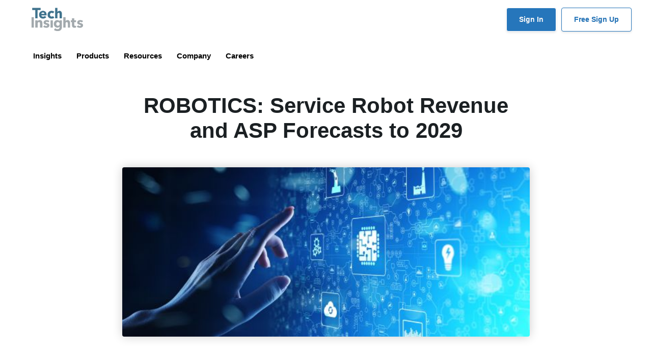

--- FILE ---
content_type: text/html; charset=UTF-8
request_url: https://www.techinsights.com/blog/robotics-service-robot-revenue-and-asp-forecasts-2029
body_size: 88247
content:
<!DOCTYPE html>
<html lang="en" dir="ltr" prefix="content: http://purl.org/rss/1.0/modules/content/  dc: http://purl.org/dc/terms/  foaf: http://xmlns.com/foaf/0.1/  og: http://ogp.me/ns#  rdfs: http://www.w3.org/2000/01/rdf-schema#  schema: http://schema.org/  sioc: http://rdfs.org/sioc/ns#  sioct: http://rdfs.org/sioc/types#  skos: http://www.w3.org/2004/02/skos/core#  xsd: http://www.w3.org/2001/XMLSchema# ">
<head>
  <script type="text/javascript" charset="UTF-8" src="//geo.cookie-script.com/s/c3d624abca0896fc45b094b11f102bdd.js?state=ca"></script>
  <meta charset="utf-8" />
<meta name="description" content="We forecast that the global revenues of service robots will grow at a CAGR of 31% from 2022 to 2029, with the largest segment by value being professional service robots. We estimate that global total value of service robots will grow over 300% during the next six years." />
<link rel="canonical" href="https://www.techinsights.com/blog/robotics-service-robot-revenue-and-asp-forecasts-2029" />
<meta name="Generator" content="Drupal 10 (https://www.drupal.org)" />
<meta name="MobileOptimized" content="width" />
<meta name="HandheldFriendly" content="true" />
<meta name="viewport" content="width=device-width, initial-scale=1, shrink-to-fit=no" />
<meta http-equiv="x-ua-compatible" content="ie=edge" />
<link rel="alternate" hreflang="en" href="https://www.techinsights.com/blog/robotics-service-robot-revenue-and-asp-forecasts-2029" />
<link rel="alternate" hreflang="ja" href="https://www.techinsights.com/ja/node/54665" />
<link rel="alternate" hreflang="ko" href="https://www.techinsights.com/ko/node/54665" />
<link rel="alternate" hreflang="zh-cn" href="https://www.techinsights.com/zh-cn/node/54665" />
<link rel="alternate" hreflang="zh-tw" href="https://www.techinsights.com/zh-tw/node/54665" />
<link rel="icon" href="/themes/custom/techinsights/favicon.ico" type="image/vnd.microsoft.icon" />
<script src="/sites/default/files/google_tag/gtm_t3nhbwb/google_tag.script.js?t8ymx9" defer></script>

    <title>ROBOTICS: Service Robot Revenue and ASP Forecasts to 2029 | TechInsights</title>
    <link rel="stylesheet" media="all" href="/core/modules/system/css/components/align.module.css?t8ymx9" />
<link rel="stylesheet" media="all" href="/core/modules/system/css/components/fieldgroup.module.css?t8ymx9" />
<link rel="stylesheet" media="all" href="/core/modules/system/css/components/container-inline.module.css?t8ymx9" />
<link rel="stylesheet" media="all" href="/core/modules/system/css/components/clearfix.module.css?t8ymx9" />
<link rel="stylesheet" media="all" href="/core/modules/system/css/components/details.module.css?t8ymx9" />
<link rel="stylesheet" media="all" href="/core/modules/system/css/components/hidden.module.css?t8ymx9" />
<link rel="stylesheet" media="all" href="/core/modules/system/css/components/item-list.module.css?t8ymx9" />
<link rel="stylesheet" media="all" href="/core/modules/system/css/components/js.module.css?t8ymx9" />
<link rel="stylesheet" media="all" href="/core/modules/system/css/components/nowrap.module.css?t8ymx9" />
<link rel="stylesheet" media="all" href="/core/modules/system/css/components/position-container.module.css?t8ymx9" />
<link rel="stylesheet" media="all" href="/core/modules/system/css/components/reset-appearance.module.css?t8ymx9" />
<link rel="stylesheet" media="all" href="/core/modules/system/css/components/resize.module.css?t8ymx9" />
<link rel="stylesheet" media="all" href="/core/modules/system/css/components/system-status-counter.css?t8ymx9" />
<link rel="stylesheet" media="all" href="/core/modules/system/css/components/system-status-report-counters.css?t8ymx9" />
<link rel="stylesheet" media="all" href="/core/modules/system/css/components/system-status-report-general-info.css?t8ymx9" />
<link rel="stylesheet" media="all" href="/core/modules/system/css/components/tablesort.module.css?t8ymx9" />
<link rel="stylesheet" media="all" href="/core/modules/views/css/views.module.css?t8ymx9" />
<link rel="stylesheet" media="all" href="/core/modules/layout_discovery/layouts/onecol/onecol.css?t8ymx9" />
<link rel="stylesheet" media="all" href="/themes/contrib/bootstrap_barrio/css/components/variables.css?t8ymx9" />
<link rel="stylesheet" media="all" href="/themes/contrib/bootstrap_barrio/css/components/user.css?t8ymx9" />
<link rel="stylesheet" media="all" href="/themes/contrib/bootstrap_barrio/css/components/progress.css?t8ymx9" />
<link rel="stylesheet" media="all" href="/themes/contrib/bootstrap_barrio/css/components/node.css?t8ymx9" />
<link rel="stylesheet" media="all" href="/themes/contrib/bootstrap_barrio/css/components/affix.css?t8ymx9" />
<link rel="stylesheet" media="all" href="/themes/contrib/bootstrap_barrio/css/components/book.css?t8ymx9" />
<link rel="stylesheet" media="all" href="/themes/contrib/bootstrap_barrio/css/components/contextual.css?t8ymx9" />
<link rel="stylesheet" media="all" href="/themes/contrib/bootstrap_barrio/css/components/feed-icon.css?t8ymx9" />
<link rel="stylesheet" media="all" href="/themes/contrib/bootstrap_barrio/css/components/field.css?t8ymx9" />
<link rel="stylesheet" media="all" href="/themes/contrib/bootstrap_barrio/css/components/header.css?t8ymx9" />
<link rel="stylesheet" media="all" href="/themes/contrib/bootstrap_barrio/css/components/help.css?t8ymx9" />
<link rel="stylesheet" media="all" href="/themes/contrib/bootstrap_barrio/css/components/icons.css?t8ymx9" />
<link rel="stylesheet" media="all" href="/themes/contrib/bootstrap_barrio/css/components/image-button.css?t8ymx9" />
<link rel="stylesheet" media="all" href="/themes/contrib/bootstrap_barrio/css/components/item-list.css?t8ymx9" />
<link rel="stylesheet" media="all" href="/themes/contrib/bootstrap_barrio/css/components/list-group.css?t8ymx9" />
<link rel="stylesheet" media="all" href="/themes/contrib/bootstrap_barrio/css/components/media.css?t8ymx9" />
<link rel="stylesheet" media="all" href="/themes/contrib/bootstrap_barrio/css/components/page.css?t8ymx9" />
<link rel="stylesheet" media="all" href="/themes/contrib/bootstrap_barrio/css/components/search-form.css?t8ymx9" />
<link rel="stylesheet" media="all" href="/themes/contrib/bootstrap_barrio/css/components/shortcut.css?t8ymx9" />
<link rel="stylesheet" media="all" href="/themes/contrib/bootstrap_barrio/css/components/sidebar.css?t8ymx9" />
<link rel="stylesheet" media="all" href="/themes/contrib/bootstrap_barrio/css/components/site-footer.css?t8ymx9" />
<link rel="stylesheet" media="all" href="/themes/contrib/bootstrap_barrio/css/components/skip-link.css?t8ymx9" />
<link rel="stylesheet" media="all" href="/themes/contrib/bootstrap_barrio/css/components/table.css?t8ymx9" />
<link rel="stylesheet" media="all" href="/themes/contrib/bootstrap_barrio/css/components/tabledrag.css?t8ymx9" />
<link rel="stylesheet" media="all" href="/themes/contrib/bootstrap_barrio/css/components/tableselect.css?t8ymx9" />
<link rel="stylesheet" media="all" href="/themes/contrib/bootstrap_barrio/css/components/tablesort-indicator.css?t8ymx9" />
<link rel="stylesheet" media="all" href="/themes/contrib/bootstrap_barrio/css/components/ui.widget.css?t8ymx9" />
<link rel="stylesheet" media="all" href="/themes/contrib/bootstrap_barrio/css/components/tabs.css?t8ymx9" />
<link rel="stylesheet" media="all" href="/themes/contrib/bootstrap_barrio/css/components/toolbar.css?t8ymx9" />
<link rel="stylesheet" media="all" href="/themes/contrib/bootstrap_barrio/css/components/vertical-tabs.css?t8ymx9" />
<link rel="stylesheet" media="all" href="/themes/contrib/bootstrap_barrio/css/components/views.css?t8ymx9" />
<link rel="stylesheet" media="all" href="/themes/contrib/bootstrap_barrio/css/components/webform.css?t8ymx9" />
<link rel="stylesheet" media="all" href="/themes/contrib/bootstrap_barrio/css/components/ui-dialog.css?t8ymx9" />
<link rel="stylesheet" media="all" href="/themes/custom/techinsights/assets/css/vendor/fontawesome/css/all.min.css?t8ymx9" />
<link rel="stylesheet" media="all" href="/themes/custom/techinsights/assets/css/vendor/fancybox/jquery.fancybox.min.css?t8ymx9" />
<link rel="stylesheet" media="all" href="/themes/custom/techinsights/assets/css/main.css?t8ymx9" />
<link rel="stylesheet" media="all" href="/themes/contrib/bootstrap_barrio/css/components/breadcrumb.css?t8ymx9" />
<link rel="stylesheet" media="print" href="/themes/contrib/bootstrap_barrio/css/print.css?t8ymx9" />
<link rel="stylesheet" media="all" href="//fonts.googleapis.com/css?family=Roboto:400,300,700,900" />
<link rel="stylesheet" media="all" href="//fonts.googleapis.com/css?family=Raleway:200,300,400,500,800,900" />
<link rel="stylesheet" media="all" href="/sites/default/files/asset_injector/css/2023-fd319075197d6a125ed77081362a42ea.css?t8ymx9" />
<link rel="stylesheet" media="all" href="/sites/default/files/asset_injector/css/2024_new-9c1e147ccb40395ee2526a41a83e7633.css?t8ymx9" />
<link rel="stylesheet" media="all" href="/sites/default/files/asset_injector/css/cta_buttons_and_tags-2fb3e46a0f5b0d59199554069b641bf4.css?t8ymx9" />
<link rel="stylesheet" media="all" href="/sites/default/files/asset_injector/css/footer-c633518bbe82247333475b4cdd1f6fbf.css?t8ymx9" />
<link rel="stylesheet" media="all" href="/sites/default/files/asset_injector/css/headers-acb76953bd6e3601f35e0b77eaa6e45a.css?t8ymx9" />
<link rel="stylesheet" media="all" href="/sites/default/files/asset_injector/css/home_cta-36be9bc0e3328a1a03fd4440d09d508b.css?t8ymx9" />
<link rel="stylesheet" media="all" href="/sites/default/files/asset_injector/css/navigation-ec72d2d24dce53e17061dd7eae81425e.css?t8ymx9" />
<link rel="stylesheet" media="all" href="/sites/default/files/asset_injector/css/pardot_tracking_code-a28d9838db3ac826cf7a377d599a1966.css?t8ymx9" />
<link rel="stylesheet" media="all" href="/sites/default/files/asset_injector/css/report_banner-d2a1f90ebe5051caa9042b2d8a8f409b.css?t8ymx9" />
<link rel="stylesheet" media="all" href="/sites/default/files/asset_injector/css/techinsights_css-1864ec2e05bbe4207f709c7d537eb710.css?t8ymx9" />
<link rel="stylesheet" media="all" href="/sites/default/files/asset_injector/css/techinsights_main-09b8410173c18adce17a5a51b73dd7db.css?t8ymx9" />

      <script src="/sites/default/files/asset_injector/js/clarity-7c5dff6922580bc4bb39ae73c983178f.js?t8ymx9"></script>
<script src="/sites/default/files/asset_injector/js/google_tag_manager-1e7d4ee41924024f5f0591d3ff70cb0d.js?t8ymx9"></script>
<script src="/sites/default/files/asset_injector/js/jquery_3_7_1_min-c9771cc3e90e18f5336eedbd0fffb2cf.js?t8ymx9"></script>
<script src="/sites/default/files/asset_injector/js/pardot_tracking_code-d6b1f9553d3251e64082400b8bba0281.js?t8ymx9"></script>
<script src="/sites/default/files/asset_injector/js/websights-148ef8fedca95fab2009fefb68502705.js?t8ymx9"></script>

        <!-- Place codes from line 2 to 10 in Global header, before </head> tag -->
        <!-- Google tag (gtag.js) -->

        <script async src="https://www.googletagmanager.com/gtag/js?id=G-MFT49D5XY1"></script>
        <script>
         window.dataLayer = window.dataLayer || [];
         function gtag(){dataLayer.push(arguments);}
         gtag('js', new Date());
         gtag('config', 'G-MFT49D5XY1');
        </script>
        <!-- Qualified -->
        <script> (function(w,q){w['QualifiedObject']=q;w[q]=w[q]||function(){ (w[q].q=w[q].q||[]).push(arguments)};})(window,'qualified') </script> <script async src="https://js.qualified.com/qualified.js?token=45LkJrNr2vrF3bYo"></script>
        <!-- End Qualified -->
        </head>
<body class="layout-no-sidebars page-node-54665 path-node node--type-article">
<a href="#main-content" class="visually-hidden focusable skip-link">
  Skip to main content
</a>
<noscript><iframe src="https://www.googletagmanager.com/ns.html?id=GTM-T3NHBWB" height="0" width="0" style="display:none;visibility:hidden"></iframe></noscript>
  <div class="dialog-off-canvas-main-canvas" data-off-canvas-main-canvas>
    
<div id="page-wrapper">
  <div id="page">
    <header id="header" class="header fixed-top" role="banner" aria-label="Site header">
                        <nav class="navbar navbar-light bg-light d-none d-lg-block" id="navbar-top">
                    <div class="container">
                          <section class="row region region-top-header">
      <a href="/" title="Home" rel="home" class="navbar-brand">
          <img src="/themes/custom/techinsights/assets/img/logo.svg" alt="Home" class="img-fluid d-inline-block align-top logo" />
        <span class="sr-only">TechInsights</span>
  </a>

  </section>

              <div class="ml-auto">
                                                  <div class="d-inline-block">
                      <section class="row region region-secondary-menu">
    <nav role="navigation" aria-labelledby="block-techinsights-account-menu-menu" id="block-techinsights-account-menu" class="block block-menu navigation menu--account">
            
  <h2 class="visually-hidden" id="block-techinsights-account-menu-menu">User account menu</h2>
  

        
              <div class="clearfix nav">
                      <a href="https://library.techinsights.com/home?nav_campaign=sign_in_button&amp;nav_source=website&amp;nav_medium=header" class="nav-link nav-link-https--librarytechinsightscom-homenav-campaignsign-in-buttonnav-sourcewebsitenav-mediumheader">Sign In</a>
                      <a href="https://www.techinsights.com/leading-authority-semiconductor-insights" class="nav-link nav-link-https--wwwtechinsightscom-leading-authority-semiconductor-insights">Free Sign Up</a>
            </div>
      


  </nav>

  </section>

                  </div>
                              </div>
                    </div>
                    </nav>
                <nav class="navbar navbar-light bg-light navbar-expand-lg" id="navbar-main">
                    <div class="container">
                      
                          <button type="button" class="tcon tcon-menu--xcross navbar-toggler navbar-toggler-right" aria-label="Toggle navigation" data-toggle="collapse" data-target="#CollapsingNavbar" aria-controls="CollapsingNavbar" aria-expanded="false">
                <span class="tcon-menu__lines"></span>
              </button>
                            <div class="collapse navbar-collapse" id="CollapsingNavbar">
                  <div id="block-techinsights-techinsightsnavigation" class="block-content-basic block block-block-content block-block-contentb7cb62be-4483-47c0-b19f-985fe3453bf3">
  
    
      <div class="content">
      
            <div class="clearfix text-formatted field field--name-body field--type-text-with-summary field--label-hidden field__item"><!-- header start -->
<header class="header px-0">
<div class="container px-0">
<div class="row v-center"><!-- menu start here -->
<div class="header-item item-center">
<div class="menu-overlay">&nbsp;</div>

<nav class="menu" id="CollapsingNavbar">
<div class="mobile-menu-head fixed-top" style="position: sticky;">
<div class="go-back">&nbsp;</div>

<div class="mobile-title pl-3"><img alt="TechInsights" src="https://www.techinsights.com/sites/default/files/2025-04/techinsights-logo-horizontal.png"></div>

<div class="mobile-menu-close">×</div>
</div>
<style type="text/css">.menu {
                            padding-left: 0px !important;
                        }

                        .menu-content {

                        }
                        .single-column-menu {
                            line-height: 0px;
                        }

                        .menu-content-headline {
                            font-size: 1.05rem;
                            line-height: 1.35rem;
                            font-weight: 700;
                        }    

                        .menu-content-blog-headline {
                            font-size: 0.95rem;
                            line-height: 1.20rem;
                            font-weight: 700;
                            color: #555;
                        }  

                        .menu-content-blog-headline a {
                            font-size: 1.0rem;
                            line-height: 1.20rem;
                            font-weight: 700;
                            color: #333;
                        }    

                        .menu-content-blog-headline a:hover {
                            font-size: 1.0rem;
                            line-height: 1.20rem;
                            font-weight: 700;
                            color: #2676bb;
                        }           

                        .menu-content-text {
                            font-size: 0.95rem;
                            line-height: 1.15rem;
                            font-weight: 500;
                            color:#444;
                        }    

                        .menu-content-title {
                            font-size: 1.00rem;
                            line-height: 1.2rem;
                            font-weight: 700;
                            color:#555;
                            width: 100%;
                            background-color: transparent;
                            display: inline-block;

                        }    

                        .menu-content-title a {
                            font-size: 1.00rem;
                            line-height: 1.2rem;
                            font-weight: 650;
                            color:#555;
                            width: 100%;
                            padding:5px;
                            display: inline-block;
                            break-after: always;
                            background-color: transparent;
                        }   

                        .menu-content-title a:hover {
                            background-color: #efefef;
                            padding:5px;
                            width: 100%;
                            text-decoration: none;
                        }

                        .chevron-right {
                            font-size: 0.70rem;
                            color:#2676bb;
                            font-weight: bolder;
                            padding-left:10px;
                            text-align: right;
                        } 

                        .chevron-down {
                            font-size: 0.70rem;
                            
                            font-weight: bolder;
                            padding-left:5px;
                            text-align: right;
                        } 

                        .header .menu > ul > li .sub-menu.mega-menu-column-4 {
                            border-top:8px solid #2676bb;
                            padding:0px !important;
                        }

                        .header .menu > ul > li .single-column-menu {
                            border-top:8px solid #2676bb;
                            
                        }

                        .header{
                            display: block;
                            width: 100%;
                            position: relative;
                            z-index: 99;
                            /*padding:15px;*/
                            padding: 0px 15px 0px 15px;
                            position: sticky;
                            background-color: #fff;

                        }

                        #header.only-main {
                            box-shadow: none;
                        }

                        .login-navigation {
                            padding-left: 200px;
                        }

                        .block-block-contentdd69221a-48cb-416b-a724-808edd8ef2e1 {
                            width: 100%;
                        }
                        .block-block-content193fec88-7f2d-456c-9038-730889bd6023  {
                            width: 100%;    
                        }
                    @media only screen and (max-width: 600px) {
                        a {
                            margin-bottom: 0rem;
                        }

                        .menu-content-headline {
                            font-size: 1.4rem;
                            line-height: 1.8rem;
                        }



                        .login-navigation {
                            padding-left: 0px;
                        }


                        .header{
                            display: block;
                            width: 100%;
                            position: relative;
                            z-index: 99;
                            /*padding:15px;*/
                            padding: 0px 15px 0px 15px;
                    /*        position: sticky;*/
                            background-color: #fff;

                        }    

                        .header .mobile-menu-trigger {
                            display: block;
                            height: auto;
                            font-size: 1rem;
                            font-weight: 700;
                            padding-top:20px;
                            margin-left: 30px;
                            cursor: pointer;
                            align-items: center;
                            justify-content: center;        
                        }

                        .mobile-title {
                           font-size: 1rem;
                           line-height: 1.4rem; 
                           font-weight: 700;
                        }

                        .tab-content {
                            padding:0px;
                        }

                        .header .menu {
                            position: fixed;
                            width: 100%;
                            background-color: #ffffff;
                            left: 0;
                            top: 0;
                            /*height: 60%;*/
                            overflow: hidden;
                            transform: translate(-100%);
                            transition: all 0.5s ease;
                            z-index: 1099;
                        }
                    }
</style>
<style type="text/css">.menu {
        padding-left: 0px !important;
    }

    .menu-content {

    }
    .single-column-menu {
        line-height: 0px;
    }

    .menu-content-headline {
        font-size: 1.05rem;
        line-height: 1.35rem;
        font-weight: 700;
    }    

    .menu-content-blog-headline {
        font-size: 0.95rem;
        line-height: 1.20rem;
        font-weight: 700;
        color: #555;
    }  

    .menu-content-blog-headline a {
        font-size: 1.0rem;
        line-height: 1.20rem;
        font-weight: 700;
        color: #333;
    }    

    .menu-content-blog-headline a:hover {
        font-size: 1.0rem;
        line-height: 1.20rem;
        font-weight: 700;
        color: #2676bb;
    }           

    .menu-content-text {
        font-size: 0.95rem;
        line-height: 1.15rem;
        font-weight: 500;
        color:#444;
    }    

    .menu-content-title {
        font-size: 1.00rem;
        line-height: 1.2rem;
        font-weight: 700;
        color:#555;
        width: 100%;
        background-color: transparent;
        display: inline-block;

    }    

    .menu-content-title a {
        font-size: 1.00rem;
        line-height: 1.2rem;
        font-weight: 650;
        color:#555;
        width: 100%;
        padding:5px;
        display: inline-block;
        break-after: always;
        background-color: transparent;
    }   

    .menu-content-title a:hover {
        background-color: #efefef;
        padding:5px;
        width: 100%;
        text-decoration: none;
    }

    .chevron-right {
        font-size: 0.70rem;
        color:#2676bb;
        font-weight: bolder;
        padding-left:10px;
        text-align: right;
    } 

    .chevron-down {
        font-size: 0.70rem;
        
        font-weight: bolder;
        padding-left:5px;
        text-align: right;
    } 

    .header .menu > ul > li .sub-menu.mega-menu-column-4 {
        border-top:8px solid #2676bb;
        padding:0px !important;
    }

    .header .menu > ul > li .single-column-menu {
        border-top:8px solid #2676bb;
        
    }

    .header{
        display: block;
        width: 100%;
        position: relative;
        z-index: 99;
        /*padding:15px;*/
        padding: 0px 15px 0px 15px;
        position: sticky;
        background-color: #fff;

    }

    #header.only-main {
        box-shadow: none;
    }

    .login-navigation {
        padding-left: 200px;
    }


@media only screen and (max-width: 600px) {
    a {
        margin-bottom: 0rem;
    }

    .menu-content-headline {
        font-size: 1.4rem;
        line-height: 1.8rem;
    }



    .login-navigation {
        padding-left: 0px;
    }


    .header{
        display: block;
        width: 100%;
        /* position: relative;*/
        z-index: 99;
        /*padding:15px;*/

        /* top  left bottom right */
        padding: 15px 10px 20px 5px;
       position: sticky;
        background-color: #fff;

    }    

    .header .mobile-menu-trigger {
        display: block;
        height: auto;
        font-size: 1rem;
        font-weight: 700;
        padding-top:10px;
        margin-left: 15px;
        cursor: pointer;
        align-items: center;
        justify-content: center;        
    }

    .mobile-title {
       font-size: 1rem;
       line-height: 1.4rem; 
       font-weight: 700;
    }

    .tab-content {
        padding:0px;
    }

    .header .menu {
        position: fixed;
        width: 100%;
        background-color: #ffffff;
        left: 0;
        top: 0;
        /*height: 60%;*/
        overflow: hidden;
        transform: translate(-100%);
        transition: all 0.5s ease;
        z-index: 1099;
    }

}
</style>
<ul class="menu-main px-0">
	<li class="menu-item-has-children"><a href="#">Insights </a>
	<div class="sub-menu mega-menu mega-menu-column-4">
	<div class="container py-3" style="border:8px solid #efefef">
	<div class="row px-4">
	<div class="col-12 col-md-3 order-md-2 px-2 pt-4" style="border-right:10px solid #F8F8F8;">
	<div class="row hidden-xs">
	<ul class="col-md-12 nav nav-pills nav-stacked" role="tablist">
		<li class="active menu-content-title py-1"><a data-toggle="pill" href="#tabs-1-1" role="tab">Technologies </a></li>
		<li class="menu-content-title py-1"><a data-toggle="pill" href="#tabs-1-2" role="tab">Topics </a></li>
		<li class="menu-content-title py-1"><a data-toggle="pill" href="#tabs-1-5" role="tab">Who We Serve </a></li>
		<li class="menu-content-title py-1"><a data-toggle="pill" href="#tabs-1-3" role="tab">Capabilities </a></li>
		<li class="menu-content-title py-1"><a data-toggle="pill" href="#tabs-1-4" role="tab">Experts </a></li>
		<li class="menu-content-title py-1"><a href="/case-studies">Case Studies </a></li>
	</ul>
	</div>
	</div>

	<div class="col-12 col-md-8 order-md-2 px-2">
	<div class="row px-1">
	<div class="col-12 col-md-12 well-sm tab-content">
	<div class="tab-pane active" id="tabs-1-1">
	<h2 class="menu-content-headline">Strategic Technology Intelligence</h2>

	<p class="menu-content-text">Leverage competitive technical and market intelligence to drive innovation and make informed, strategic product roadmap decisions</p>

	<div class="row">
	<div class="col-md-6">
	<p class="py-0 my-0"><a class="small" href="/technology/automotive">Automotive</a></p>

	<p class="py-0 my-0"><a class="small" href="/technology/compute">Compute</a></p>

	<p class="py-0 my-0"><a class="small" href="/technology/iot-connectivity-soc">Connectivity</a></p>

	<p class="py-0 my-0"><a class="small" href="/technology/manufacturing-analysis">Manufacturing</a></p>

	<p class="py-0 my-0"><a class="small" href="/technology/advanced-packaging">Packaging</a></p>
	</div>

	<div class="col-md-6">
	<p class="py-0 my-0"><a class="small" href="/technology/power-semiconductors">Power</a></p>

	<p class="py-0 my-0"><a class="small" href="/technology/sensors">Sensors</a></p>

	<p class="py-0 my-0"><a class="small" href="/technology/storage">Storage</a></p>

	<p class="py-0 my-0"><a class="small" href="/technology/teardown">Teardown</a></p>
	</div>
	</div>
	</div>

	<div class="tab-pane" id="tabs-1-2">
	<h2 class="menu-content-headline">Key Industry Topics</h2>

	<p class="menu-content-text">Examine the fundamental topics influencing semiconductor innovation and strategic market decisions.</p>

	<div class="row">
	<div class="col-md-6">
	<p class="py-0 my-0"><a class="small" href="/sustainability">Sustainability</a></p>

	<p class="py-0 my-0"><a class="small" href="/topics/artificial-intelligence">Artificial Intelligence</a></p>

	<p class="py-0 my-0"><a class="small" href="/topics/chinese-developments">Chinese Developments</a></p>

	<p class="py-0 my-0"><a class="small" href="/topics/chiplets">Chiplets</a></p>

	<p class="py-0 my-0"><a class="small" href="/topics/tariffs">Tariffs</a></p>
	</div>

	<div class="col-md-6">&nbsp;</div>
	</div>
	</div>

	<div class="tab-pane" id="tabs-1-5">
	<h2 class="menu-content-headline">Empowering Semiconductor Innovation with Insight, Tools, and Industry Connections</h2>

	<p class="menu-content-text">TechInsights empowers semiconductor and electronics leaders with deep technical analysis, tools, exclusive events, and industry connections—built to support R&amp;D, product strategy, and competitive insight.</p>

	<div class="row">
	<div class="col-md-6">
	<p class="py-0 my-0"><a class="small" href="/engineering-professionals">Engineering Professionals</a></p>

	<p class="py-0 my-0"><a class="small" href="/strategy-professionals">Strategy Professionals</a></p>

	<p class="py-0 my-0"><a class="small" href="/finance-professionals">Finance Professionals</a></p>

	<p class="py-0 my-0"><a class="small" href="/procurement-and-supply-chain-professionals">Procurement and Supply Chain Professionals</a></p>

	<p class="py-0 my-0"><a class="small" href="/product-development-and-management-professionals">Product Development and Management Professionals</a></p>

	<p class="py-0 my-0"><a class="small" href="/sales-and-marketing-professionals">Sales and Marketing Professionals</a></p>

	<p class="py-0 my-0"><a class="small" href="/sustainability-professionals">Sustainability Professionals</a></p>
	</div>

	<div class="col-md-6">&nbsp;</div>
	</div>
	</div>

	<div class="tab-pane" id="tabs-1-3">
	<h2 class="menu-content-headline">TechInsights Capabilities</h2>

	<p class="menu-content-text">Review how TechInsights supports the Semiconductor Industry with Technical to Market Analysis to help drive innovation, target markets, and mange cost and risk.</p>

	<div class="row">
	<div class="col-md-6">
	<p class="py-0 my-0"><a class="small" href="/capabilities/reverse-engineering">Reverse Engineering</a></p>

	<p class="py-0 my-0"><a class="small" href="/capabilities/market-analysis">Market Analysis</a></p>

	<p class="py-0 my-0"><a class="small" href="/compliance-and-supply-chain-monitor">Compliance and Supply Chain Monitor</a></p>

	<p class="py-0 my-0"><a class="small" href="/capabilities/cost-analysis">Cost Analysis</a></p>

	<p class="py-0 my-0"><a class="small" href="/capabilities/intellectual-property-services">Intellectual Property Services</a></p>
	</div>

	<div class="col-md-6">&nbsp;</div>
	</div>
	</div>

	<div class="tab-pane" id="tabs-1-4">
	<h2 class="menu-content-headline"><a href="/market-analysis/our-experts">Our Experts</a></h2>

	<p class="menu-content-text">Check out the TechInsights experts that support customers. Detailed technical and market analysis with decades of experience drive innovation for the semidoncutor industry.</p>

	<div class="row">
	<div class="col-md-6">
	<p class="py-0 my-0"><a class="small" href="/market-analysis/our-experts">Sustainability</a></p>

	<p class="py-0 my-0"><a class="small" href="/market-analysis/our-experts">Reverse Engineering</a></p>

	<p class="py-0 my-0"><a class="small" href="/market-analysis/our-experts">Market Analysis</a></p>

	<p class="py-0 my-0"><a class="small" href="/market-analysis/our-experts">Advisory</a></p>

	<p class="py-0 my-0"><a class="small" href="/market-analysis/our-experts">Spend Insights</a></p>
	</div>

	<div class="col-md-6">&nbsp;</div>
	</div>
	</div>
	</div>
	</div>
	</div>
	</div>
	</div>
	</div>
	</li>
	<li class="menu-item-has-children"><a href="#">Products </a>
	<div class="sub-menu mega-menu mega-menu-column-4">
	<div class="container py-3" style="border:8px solid #efefef">
	<div class="row px-4">
	<div class="col-md-3 order-md-2 px-2 pt-4" style="border-right:10px solid #F8F8F8;">
	<div class="row hidden-xs">
	<ul class="col-md-12 nav nav-pills nav-stacked" role="tablist">
		<li class="active menu-content-title py-1"><a data-toggle="pill" href="#tabs-1" role="tab">Capital Equipment </a></li>
		<li class="menu-content-title py-1"><a data-toggle="pill" href="#tabs-2" role="tab">Fabless Semiconductor </a></li>
		<li class="menu-content-title py-1"><a data-toggle="pill" href="#tabs-3" role="tab">Foundry </a></li>
		<li class="menu-content-title py-1"><a data-toggle="pill" href="#tabs-4" role="tab">Integrated Device Manufacturer </a></li>
		<li class="menu-content-title py-1"><a data-toggle="pill" href="#tabs-5" role="tab">Product Manufacturer </a></li>
		<li class="menu-content-title py-1"><a data-toggle="pill" href="#tabs-6" role="tab">Government </a></li>
		<li class="menu-content-title py-1"><a data-toggle="pill" href="#tabs-7" role="tab">Automotive </a></li>
		<li class="menu-content-title py-1"><a data-toggle="pill" href="#tabs-8" role="tab">Mobile Carriers </a></li>
	</ul>
	</div>
	</div>

	<div class="col-md-9 order-md-2 px-2">
	<div class="row px-1">
	<div class="col-md-12 well-sm tab-content">
	<div class="tab-pane active" id="tabs-1">
	<h2 class="menu-content-headline"><a href="/capital-equipment">Capital Equipment Semiconductor Products </a></h2>

	<p class="menu-content-text">Power your roadmap with predictive insights from TechInsights and uncover what leading semiconductor players are doing next to help you stay ahead of the curve.</p>

	<p class="menu-content-text">Key Features:</p>

	<div class="row">
	<div class="col-md-7">
	<p class="py-0 my-0 small">Capital Equipment R&amp;D</p>

	<p class="py-0 my-0 small">Capital Equipment Sub-Systems and Components</p>

	<p class="py-0 my-0 small">Capital Equipment and Manufacturing Markets</p>

	<p class="py-0 my-0 small">Capital Equipment and Manufacturing Strategies</p>
	</div>

	<div class="col-md-5">
	<p class="py-0 my-0 small">Capital Equipment IR Strategies</p>

	<p class="py-0 my-0 small">Capital Equipment Sales Strategies</p>

	<p class="py-0 my-0 small">Capital Equipment Sustainability</p>
	</div>
	</div>
	</div>

	<div class="tab-pane" id="tabs-2">
	<h2 class="menu-content-headline"><a href="/fabless-semiconductor">Fabless Semiconductor Products </a></h2>

	<p class="menu-content-text">TechInsights delivers critical insights that empower fabless semiconductor companies to optimize chip design, outpace competitors, and lead with innovation.</p>

	<div class="row">
	<div class="col-md-5">
	<p class="py-0 my-0"><a class="small" href="/technology/advanced-packaging">Advanced Packaging</a></p>
    <p class="py-0 my-0"><a class="small" href="/technology/high-performance-computing">High Performance Computing</a></p>
    <p class="py-0 my-0"><a class="small" href="/semiconductor-materials-intelligence">Materials</a></p>

	<p class="py-0 my-0"><a class="small" href="/technology/automotive">Automotive</a></p>

	<p class="py-0 my-0"><a class="small" href="/technology/connected-computing">Connected Computing</a></p>

	<p class="py-0 my-0"><a class="small" href="/technology/connected-smart-home">Connected/Smart Home</a></p>

	<p class="py-0 my-0"><a class="small" href="/technology/executive-insights">Executive Insights</a></p>

	<p class="py-0 my-0"><a class="small" href="/technology/sensors">Sensors</a></p>

	</div>

	<div class="col-md-7">
	<p class="py-0 my-0"><a class="small" href="/technology/compute">Compute</a></p>

	<p class="py-0 my-0"><a class="small" href="/technology/manufacturing-analysis">Manufacturing Analysis</a></p>

    <p class="py-0 my-0"><a class="small" href="/technology/iot-connectivity-soc">IoT Connectivity SoC</a></p>
	<p class="py-0 my-0"><a class="small" href="/technology/storage">Storage</a></p>

	<p class="py-0 my-0"><a class="small" href="/technology/mobile-rf">Mobile RF</a></p>

	<p class="py-0 my-0"><a class="small" href="/technology/power-semiconductors">Power Semiconductors</a></p>

	<p class="py-0 my-0"><a class="small" href="/technology/smartphones-tablets-and-wearables">Smartphones, Tablets, Wearables</a></p>
	</div>
	</div>
	</div>

	<div class="tab-pane" id="tabs-3">
	<h2 class="menu-content-headline"><a href="/foundry">Foundry Semiconductor Products </a></h2>

	<p class="menu-content-text">Maximize foundry performance with TechInsights’ deep analysis and strategic intelligence—empowering sharper decisions and a competitive edge at every step of production.</p>

	<div class="row">
	<div class="col-md-5">
	<p class="py-0 my-0"><a class="small" href="/technology/advanced-packaging">Advanced Packaging</a></p>
    <p class="py-0 my-0"><a class="small" href="/semiconductor-materials-intelligence">Materials</a></p>
	<p class="py-0 my-0"><a class="small" href="/technology/automotive">Automotive</a></p>

	<p class="py-0 my-0"><a class="small" href="/technology/consumer-electronics">Consumer Electronics</a></p>

	<p class="py-0 my-0"><a class="small" href="/technology/sensors">Sensors</a></p>

	<p class="py-0 my-0"><a class="small" href="/technology/iot-connectivity-soc">IoT Connectivity SoC</a></p>

	<p class="py-0 my-0"><a class="small" href="/technology/compute">Compute</a></p>
	</div>

	<div class="col-md-7">
	<p class="py-0 my-0"><a class="small" href="/technology/manufacturing-analysis">Manufacturing Analysis</a></p>

	<p class="py-0 my-0"><a class="small" href="/technology/storage">Storage</a></p>

	<p class="py-0 my-0"><a class="small" href="/technology/mobile-rf">Mobile RF</a></p>

	<p class="py-0 my-0"><a class="small" href="/technology/power-semiconductors">Power Semiconductors</a></p>

	<p class="py-0 my-0"><a class="small" href="/technology/smartphones-tablets-and-wearables">Smartphones, Tablets, Wearables</a></p>

	<p class="py-0 my-0"><a class="small" href="/technology/executive-insights">Executive Insights</a></p>
	</div>
	</div>
	</div>

	<div class="tab-pane" id="tabs-4">
	<h2 class="menu-content-headline"><a href="/integrated-device-manufacturer">Integrated Device Manufacturer Products </a></h2>

	<p class="menu-content-text">TechInsights equips Integrated Device Manufacturers with unmatched semiconductor intelligence and strategic analysis to accelerate innovation, outperform rivals, and deliver market-leading products.</p>

	<div class="row">
	<div class="col-md-5">
	<p class="py-0 my-0"><a class="small" href="/technology/advanced-packaging">Advanced Packaging</a></p>
    <p class="py-0 my-0"><a class="small" href="/semiconductor-materials-intelligence">Materials</a></p>
    <p class="py-0 my-0"><a class="small" href="/technology/high-performance-computing">High Performance Computing</a></p>
	<p class="py-0 my-0"><a class="small" href="/technology/automotive">Automotive</a></p>

	<p class="py-0 my-0"><a class="small" href="/technology/connected-computing">Connected Computing</a></p>

	<p class="py-0 my-0"><a class="small" href="/technology/consumer-electronics">Consumer Electronics</a></p>

	<p class="py-0 my-0"><a class="small" href="/technology/executive-insights">Executive Insights</a></p>

	
	</div>

	<div class="col-md-7">
    <p class="py-0 my-0"><a class="small" href="/technology/sensors">Sensors</a></p>
	<p class="py-0 my-0"><a class="small" href="/technology/iot-connectivity-soc">IoT Connectivity SoC</a></p>

	<p class="py-0 my-0"><a class="small" href="/technology/compute">Compute</a></p>

	<p class="py-0 my-0"><a class="small" href="/technology/manufacturing-analysis">Manufacturing Analysis</a></p>

	<p class="py-0 my-0"><a class="small" href="/technology/storage">Storage</a></p>

	<p class="py-0 my-0"><a class="small" href="/technology/power-semiconductors">Power Semiconductors</a></p>

	<p class="py-0 my-0"><a class="small" href="/technology/smartphones-tablets-and-wearables">Smartphones, Tablets, Wearables</a></p>
	</div>
	</div>
	</div>

	<div class="tab-pane" id="tabs-5">
	<h2 class="menu-content-headline"><a href="/product-manufacturer">Product Manufacturer Products </a></h2>

	<p class="menu-content-text">Elevate your Product Manufacturer's performance with cutting-edge insights and strategic analysis.</p>

	<div class="row">
	<div class="col-md-5">
	<p class="py-0 my-0"><a class="small" href="/technology/advanced-packaging">Advanced Packaging</a></p>

	<p class="py-0 my-0"><a class="small" href="/technology/connected-computing">Connected Computing</a></p>

	<p class="py-0 my-0"><a class="small" href="/technology/connected-smart-home">Connected/Smart Home</a></p>

	<p class="py-0 my-0"><a class="small" href="/technology/executive-insights">Executive Insights</a></p>

	<p class="py-0 my-0"><a class="small" href="/technology/sensors">Sensors</a></p>

	<p class="py-0 my-0"><a class="small" href="/technology/iot-connectivity-soc">IoT Connectivity SoC</a></p>

	<p class="py-0 my-0"><a class="small" href="/technology/compute">Compute</a></p>
	</div>

	<div class="col-md-7">
	<p class="py-0 my-0"><a class="small" href="/technology/manufacturing-analysis">Manufacturing Analysis</a></p>

	<p class="py-0 my-0"><a class="small" href="/technology/storage">Storage</a></p>

	<p class="py-0 my-0"><a class="small" href="/technology/power-semiconductors">Power Semiconductors</a></p>

	<p class="py-0 my-0"><a class="small" href="/technology/procurement">Procurement</a></p>

	<p class="py-0 my-0"><a class="small" href="/technology/smartphones">Smartphones</a></p>

	<p class="py-0 my-0"><a class="small" href="/technology/smartphones-tablets-and-wearables">Smartphones, Tablets, Wearables</a></p>
	</div>
	</div>
	</div>

	<div class="tab-pane" id="tabs-6">
	<h2 class="menu-content-headline"><a href="/government">Government Products </a></h2>

	<p class="menu-content-text">TechInsights provides unparalleled analysis of semiconductor technologies, supply chains, and intellectual property to support national security, regulatory compliance, and policy development.</p>

	<div class="row">
	<div class="col-md-12">
	<p class="py-0 my-0"><a class="small" href="/compliance-and-supply-chain-monitor">Compliance and Supply Chain Monitor</a></p>

	<p class="py-0 my-0"><a class="small" href="/request-demo">Request a Demo </a></p>

	<p class="py-0 my-0"><a class="small" href="/about-techinsights/contact-us">Contact Sales </a></p>
	</div>
	</div>
	</div>

	<div class="tab-pane" id="tabs-7">
	<h2 class="menu-content-headline"><a href="/technology/automotive">Automotive Products </a></h2>

	<p class="menu-content-text">TechInsights equips you with the insights you need to successfully navigate the automotive semiconductor market.</p>

	<div class="row">
	<div class="col-md-6">
	<p class="py-0 my-0"><a class="small" href="/technology/executive-insights">Executive Insights</a></p>

	<p class="py-0 my-0"><a class="small">Market Opportunity</a></p>
	<a class="small"> </a>

	<p class="py-0 my-0"><a class="small">Module Innovation</a></p>
	<a class="small"> </a>

	<p class="py-0 my-0"><a class="small" href="/technology/procurement">Procurement</a></p>

	<p class="py-0 my-0"><a class="small">Semiconductor Innovation</a></p>
	<a class="small"> </a>

	<p class="py-0 my-0"><a class="small">Supply Chain</a></p>
	<a class="small"> </a></div>
	<a class="small"> </a>

	<div class="col-md-6"><a class="small">&nbsp;</a></div>
	<a class="small"> </a></div>
	<a class="small"> </a></div>
	<a class="small"> </a>

	<div class="tab-pane" id="tabs-8"><a class="small"> </a>

	<h2 class="menu-content-headline"><a href="/mobile-carriers">Mobile Carrier Products </a></h2>

	<p class="menu-content-text">TechInsights’ Mobile Carriers product delivers in-depth analysis and data-driven insights into the strategies of global mobile network operators.</p>

	<div class="row">
	<div class="col-md-6">
        <p class="py-0 my-0"><a class="small" href="/technology/advanced-packaging">Advanced Packaging</a></p>
        <p class="py-0 my-0"><a class="small" href="/technology/consumer-electronics">Consumer Electronics</a></p>
        <p class="py-0 my-0"><a class="small" href="/technology/iot-connectivity-soc">IoT Connectivity SoC</a></p>
        <p class="py-0 my-0"><a class="small" href="/technology/compute">Compute</a></p>
        <p class="py-0 my-0"><a class="small" href="/technology/mobile-rf">Mobile RF</a></p>

        
	</div>

	<div class="col-md-6">
        <p class="py-0 my-0"><a class="small" href="/technology/smartphones">Smartphones</a></p>
        <p class="py-0 my-0"><a class="small" href="/technology/smartphones-tablets-and-wearables">Smartphones, Tablets, and Wearables</a></p>
        <p class="py-0 my-0"><a class="small" href="/technology/executive-insights">Executive Insights</a></p>
	</div>
	</div>
	</div>
	</div>
	</div>
	</div>
	</div>
	</div>
	</div>
	</li>
	<li class="menu-item-has-children"><a href="#">Resources </a>
	<div class="sub-menu mega-menu mega-menu-column-4">
	<div class="container py-3" style="border:8px solid #efefef">
	<div class="row px-4">
	<div class="col-md-3 order-md-2 px-2 pt-4" style="border-right:10px solid #F8F8F8;">
	<div class="row hidden-xs">
	<ul class="col-md-12 nav nav-pills nav-stacked" role="tablist">
		<li class="active menu-content-title py-1"><a href="/resources/blogs">Blogs</a></li>
		<li class="menu-content-title py-1"><a href="/webinars-events">Webinars</a></li>
		<li class="menu-content-title py-1"><a href="/events">Events</a></li>
		<li class="menu-content-title py-1"><a href="/resources/featured-report-analysis">Featured Reports</a></li>
		<li class="menu-content-title py-1"><a href="/podcast/the-chip-observer">Podcast</a></li>
		<li class="menu-content-title py-1"><a href="/market-analysis/our-experts">Our Experts</a></li>
		<li class="menu-content-title py-1"><a href="/case-studies">Case Studies</a></li>
	</ul>
	</div>
	</div>

	<div class="col-md-5 order-md-2 px-2">
	<div class="row px-1">
	<div class="col-md-12 well-sm tab-content">
	<div class="tab-pane active" id="tabs-1-1">
	<h2 class="menu-content-headline">Latest Releases</h2>

	<div class="row">
	<div class="col-md-6">
	<p class="py-0 my-0"><a class="small" href="/white-paper/cost-cycle-time-and-carbon-aware-tcad-optimization"><img alt="Cost, Cycle Time, and Carbon-Aware TCAD Development of New Technologies" class="rounded" src="https://www.techinsights.com/sites/default/files/2025-11/whitepaper-TCAD-preview.jpg"></a></p>

	<p class="menu-content-blog-headline py-2"><a href="/white-paper/cost-cycle-time-and-carbon-aware-tcad-optimization">White paper: Cost, Cycle Time, and Carbon-Aware TCAD Development of New Technologies</a></p>
	</div>

	<div class="col-md-6">
	<p class="py-0 my-0"><a class="small" href="/blog/chip-observer-october-2025-ai-power-and-global-chip-race"><img alt="Chip Observer October 2025" class="rounded" src="https://www.techinsights.com/sites/default/files/2025-11/chip-observer-102025-hp_1.jpg"></a></p>

	<p class="menu-content-blog-headline py-2"><a href="/blog/chip-observer-october-2025-ai-power-and-global-chip-race">Chip Observer October 2025</a></p>
	</div>
	</div>
	</div>
	</div>
	</div>
	</div>

	<div class="col-md-4 order-md-2 px-2">
	<div class="row px-2">
	<div class="col-md-12 well-sm tab-content" style="background-color:#F8F8F8;border-radius: 5px;">
	<div class="tab-pane active" id="tabs-1">
	<h2 class="menu-content-headline">Don’t just react to the market—lead it.</h2>

	<p class="py-0 my-0"><a class="small" href="/outlook-summit-series-2026"><img alt="2026 Outlook Summit Series" class="rounded" src="https://www.techinsights.com/sites/default/files/2025-09/outlook-summit-series-2026-hp.jpg"></a></p>

	<p class="menu-content-blog-headline pt-2"><a href="/outlook-summit-series-2026">TechInsights’ 2026 Outlook Summit</a></p>

	<p class="small">TechInsights’ 2026 Outlook Summit brings together leading semiconductor experts to decode the year ahead.</p>
	</div>

	<div class="tab-pane" id="tabs-2">&nbsp;</div>
	</div>
	</div>
	</div>
	</div>
	</div>
	</div>
	</li>
	<li class="menu-item-has-children"><a href="/#">Company </a>
	<div class="sub-menu single-column-menu">
	<p class="menu-content-title my-0 py-1"><a href="/about-techinsights">About Us</a></p>

	<p class="menu-content-title my-0 py-1"><a href="/investments">Investments</a></p>

	<p class="menu-content-title my-0 py-1"><a href="/about-techinsights/overview/careers-techinsights">Careers</a></p>

	<p class="menu-content-title my-0 py-1"><a href="/community-involvement">Community Involvement</a></p>

	<p class="menu-content-title my-0 py-1"><a href="/about-techinsights/contact-us">Contact Us</a></p>
	</div>
	</li>
	<li><a href="/about-techinsights/overview/careers-techinsights">Careers</a></li>
</ul>
</nav>
</div>
<!-- menu end here --><!-- mobile menu trigger 
<div class="header-item item-right">
    <div class="mobile-menu-trigger">
        <div class="container">
            <div class="row">
                <div class="col-12 col-md-12 pl-4">
                    Discover TechInsights <i class="fa fa-chevron-down pl-2"></i>
                </div>
            </div>
        </div>
    </div>
</div>
-->

<div class="header-item item-right"><button aria-label="Toggle Menu" class="mobile-menu-trigger"></button></div>
</div>
</div>
</header>
<link href="https://cdnjs.cloudflare.com/ajax/libs/font-awesome/5.15.3/css/all.min.css" rel="stylesheet"><!-- header end -->
<link href="https://cdnjs.cloudflare.com/ajax/libs/font-awesome/6.0.0/css/all.min.css" rel="stylesheet">
<style type="text/css">/* header */

.mobile-menu-body {
  display: none; /* Hide by default */
}
@media (max-width: 767px) {
  .mobile-menu-body {
    display: block; /* Show on mobile */
  }
}



.header .item-left{
  flex:0 0 17%;
}
.header .logo a{
  font-size: 30px;
  color:#000000;
  
  text-decoration: none;
}
.header .item-center{
  flex:0 0 100%;
}
.header .item-right{
  flex:0 0 17%;
  display: flex;
  justify-content: flex-end;
}
.header .item-right a{ 
     text-decoration: none;
     font-size: 16px;
     color:#555555;
     display: inline-block;
     margin-left: 10px;
     transition: color 0.3s ease;
}
.header .menu > ul > li{
  display: inline-block;
  line-height: 50px;
  margin-left: 25px;
}
.header .menu > ul > li > a{
  font-size: 15px;
  
  color:#000000;
  position: relative;
  text-transform: capitalize;
  transition: color 0.3s ease;
  font-weight: 600;
}
.header .menu > ul > li .sub-menu{
  position: absolute;
  z-index: 500;
  background-color:#ffffff;
  box-shadow: -2px 2px 70px -25px rgba(0,0,0,0.3); 
  padding: 20px 30px;
  transition: all 0.5s ease;
  margin-top:25px;
  opacity:0;
  visibility: hidden;
}
@media(min-width: 992px){
.header .menu > ul > li.menu-item-has-children:hover .sub-menu{
  margin-top: 0;
  visibility: visible;
  opacity: 1;
}
}
.header .menu > ul > li .sub-menu > ul > li{
  line-height: 1;
}
.header .menu > ul > li .sub-menu > ul > li > a{
  display: inline-block;
  padding: 10px 0;
  font-size: 0.9rem;
  color: #555555;
  transition: color 0.3s ease;
  text-decoration: none;
  text-transform: capitalize;
}
.header .menu > ul > li .single-column-menu{
  min-width: 280px;
  max-width: 350px;
font-size: 0.85rem;
font-weight: 600;
}
.single-column-menu p{
font-size: 0.85rem;
font-weight: 600;
}
.header .menu > ul > li .sub-menu.mega-menu > .list-item > ul > li{
   line-height: 1;
   display: block; 

}
.header .menu > ul > li .sub-menu.mega-menu > .list-item > ul > li > a {
  padding:10px 0;
  display: inline-block;
  font-size: 0.85rem;
  color:#555555;
  transition: color 0.3s ease;
}
.header .menu > ul > li .sub-menu.mega-menu{ 
  /*left: 50%;

  transform: translateX(-50%);  */
  left: 900px;
  transform: translateX(-75%)

}

.header .menu > ul > li .sub-menu.mega-menu-column-4{
  /*max-width: 1100px;
  width: 100%;  
  display: flex;
  flex-wrap: wrap;
  padding:15px 10px;*/


    min-width: 1200px;
    max-width: 1400px;
    width: 100%;
    display: flex;
    flex-wrap: wrap;
    padding: 15px 10px;

}
.header .menu > ul > li .sub-menu.mega-menu-column-4 > .list-item{
  flex:0 0 25%;
  padding:0 15px;
}
.header .menu > ul > li .sub-menu.mega-menu-column-4 > .list-item .title{
  
  color:#2676BB;
  
  line-height: 1;
  padding:10px 0;
}
.header .menu > ul > li .sub-menu.mega-menu-column-4 > .list-item.text-center .title{
  text-align: center;
}
.header .menu > ul > li .sub-menu.mega-menu-column-4 > .list-item img{
  max-width: 100%;
  width: 100%;
  vertical-align: middle;
  margin-top: 10px;
  /*height: 300px;*/
  object-fit: cover;
}
.header .menu > ul > li .sub-menu.mega-menu > .list-item > ul > li > a:hover,
.header .menu > ul > li .sub-menu > ul > li > a:hover,
.header .item-right a:hover,
.header .menu > ul > li:hover > a{
  color:#2676BB;
  font-weight: 600;
}

.list-item p {
  font-size: 0.88rem;
  font-weight: 600;
  color: #000;
}


/* banner section */
.banner-section{
  background-image: url('../img/banner.jpg');
  background-size: cover;
  background-position: center;
  height: 700px;
  width: 100%;
  display: block;
}
.mobile-menu-head, 
.mobile-menu-trigger{
  display: none;
}

.top-nav-button-primary-sm {
      font-size: 1.0rem;
      font-weight: 700;
      text-shadow: 0px 0px 0px rgba(0,0,0,0.3);
      color: #ffffff;
      background-color: #2676BB;
      border-style: solid;
      border-width: 1px 1px 1px 1px;
      box-shadow: 0px 6px 10px 0px rgba(0, 0, 0, 0.1);
      border-radius: 8px;
      padding: 12px 24px 12px 24px;
      font-family: "Source Sans Pro";
      margin-top: 10px;
    }

    .top-nav-button-primary-sm:hover{
      font-size: 1.0rem;
      font-weight: 700;
      text-shadow: 0 0 30px #000;
      
      color: #ffffff;
      background-color:#2676bb;
      border-style: solid;
      border-width: 1px 1px 1px 1px;
      border-radius: 8px;
      padding: 12px 24px 12px 24px;
      text-decoration: none;
      
      font-family: "Source Sans Pro";
      font-style: normal;

      }     

/*responsive*/
@media(max-width: 991px){

  .header .item-center{
    order:3;
    flex:0 0 100%;
  }
  .header .item-left,
  .header .item-right{
    flex:0 0 auto;
  }
  .v-center{
    justify-content: space-between;
  }

  .header .mobile-menu-trigger span{
    display: block;
    height: 2px;
    background-color: #333333;
    width: 24px;
    position: relative;
  }
  .header .mobile-menu-trigger span:before,
  .header .mobile-menu-trigger span:after{
    content: '';
    position: absolute;
    left:0;
    width: 100%;
    height: 100%;
    background-color: #333333;
  }
  .header .mobile-menu-trigger span:before{
    top:-6px;
  }
  .header .mobile-menu-trigger span:after{
    top:6px;
  }
  .header .item-right{
    align-items: center;
  }


  .header .menu.active{
     transform: translate(0%);  
  }
  .header .menu > ul > li{
    line-height: 1;
    margin:0;
    display: block;
  }
  .header .menu > ul > li > a{
    line-height: 50px;
    height: 50px;
    padding:0 50px 0 15px;
    display: block;
    border-bottom: 1px solid rgba(0,0,0,0.1);
  }
  .header .menu > ul > li > a i{
    position: absolute;
    height: 50px;
    width: 50px;
    top:0;
    right: 0;
    text-align: center;
    line-height: 50px;
    transform: rotate(-90deg);
  }
  .header .menu .mobile-menu-head{
    display: flex;
    height: 50px;
    border-bottom: 1px solid rgba(0,0,0,0.1);
    justify-content: space-between;
    align-items: center;
    position: relative;
    z-index: 501;
    position: sticky;
    background-color: #ffffff;
    top:0;
  }
  .header .menu .mobile-menu-head .go-back{
    height: 50px;
    width: 50px;
    border-right: 1px solid rgba(0,0,0,0.1);
    cursor: pointer;
    line-height: 50px;
    text-align: center;
    color:#000000;
    font-size: 16px;
    /*display: none;*/
  }
  .header .menu .mobile-menu-head.active .go-back{
    display: block;
  }
  .header .menu .mobile-menu-head .current-menu-title{
    font-size: 15px;
    font-weight: 500;
    color:#000000;
  }
  .header .menu .mobile-menu-head .mobile-menu-close{
    height: 50px;
    width: 50px;
    border-left: 1px solid rgba(0,0,0,0.1);
    cursor: pointer;
    line-height: 50px;
    text-align: center;
    color:#000000;  
    font-size: 25px;
  }


  .header .menu .menu-main{
    height: 100%;
    overflow-x: hidden;
    overflow-y: auto;
  }
  .header .menu > ul > li .sub-menu.mega-menu,
  .header .menu > ul > li .sub-menu{
    visibility: visible;
    opacity: 1;
    position: absolute;
    box-shadow: none;
    margin:0;
    padding:15px;
    top:0;
    left:0;
    width: 100%;
    height: 100%;
    padding-top: 65px;
    max-width: none;
    min-width: auto;
    display: none;
    transform: translateX(0%);
    overflow-y: auto;
  }
.header .menu > ul > li .sub-menu.active{
  display: block;
}
@keyframes slideLeft{
  0%{
    opacity:0;
    transform: translateX(100%);
  }
  100%{
      opacity:1;
    transform: translateX(0%);  
  }
}
@keyframes slideRight{
  0%{
    opacity:1;
    transform: translateX(0%);
  }
  100%{
      opacity:0;
    transform: translateX(100%);  
  }
}
  .header .menu > ul > li .sub-menu.mega-menu-column-4 > .list-item img{
    margin-top:0;
  }
  .header .menu > ul > li .sub-menu.mega-menu-column-4 > .list-item.text-center .title{
    margin-bottom: 20px;
  }
  .header .menu > ul > li .sub-menu.mega-menu-column-4 > .list-item.text-center:last-child .title{
    margin-bottom:0px;
  }
  .header .menu > ul > li .sub-menu.mega-menu-column-4 > .list-item{
    flex: 0 0 100%;
        padding: 0px;
  }
  .header .menu > ul > li .sub-menu > ul > li > a,
  .header .menu > ul > li .sub-menu.mega-menu > .list-item > ul > li > a{
    display: block;
  }
  .header .menu > ul > li .sub-menu.mega-menu > .list-item > ul {
    margin-bottom: 15px;
  }
  .menu-overlay{
    /*
    position: fixed;
    background-color: rgba(0,0,0,0.5);
    left:0;
    top:0;
    width: 100%;
    height: 100%;
    z-index: 1098;
    visibility: hidden;
    opacity:0;
    transition: all 0.5s ease;
    */
  }
  .menu-overlay.active{
    visibility: visible;
    opacity:1;  
  }
}
</style>
<script type="text/javascript">

const menu = document.querySelector(".menu");
const menuMain = menu.querySelector(".menu-main");
const goBack = menu.querySelector(".go-back");
const menuTrigger = document.querySelector(".mobile-menu-trigger");
const closeMenu = menu.querySelector(".mobile-menu-close");
const overlay = document.querySelector(".menu-overlay");
const menuItemsWithChildren = document.querySelectorAll(".menu-item-has-children");

let subMenu = null;

// Open mobile menu
menuTrigger.addEventListener("click", () => {
  if (menu.classList.contains("active")) {
    closeMenuFn();
  } else {
    openMenu();
  }
});

// Close menu from close button or overlay
closeMenu.addEventListener("click", () => {
  closeMenuFn();
});
overlay.addEventListener("click", () => {
  closeMenuFn();
});

// Show sub-menu on click
menuMain.addEventListener("click", (e) => {
  if (!menu.classList.contains("active")) return;

  const hasChildren = e.target.closest(".menu-item-has-children");
  if (hasChildren) {
    showSubMenu(hasChildren);
  }
});

// Go back to main menu
goBack.addEventListener("click", () => {
  hideSubMenu();
});

// Handle resizing
window.addEventListener("resize", () => {
  if (window.innerWidth > 991 && menu.classList.contains("active")) {
    closeMenuFn();
  }
});

// Utility functions
function openMenu() {
  menu.classList.add("active");
  overlay.classList.add("active");
  toggleMenuIcon(true);  // Toggle the icon to "close"
}

function closeMenuFn() {
  menu.classList.remove("active");
  overlay.classList.remove("active");
  resetMenu();
  toggleMenuIcon(false);  // Toggle the icon back to "hamburger"
}

function toggleMenuIcon(isOpen) {
  const icon = menuTrigger.querySelector("i");
  if (isOpen) {
    icon.classList.remove("fa-bars");
    icon.classList.add("fa-times");
  } else {
    icon.classList.remove("fa-times");
    icon.classList.add("fa-bars");
  }
}

function resetMenu() {
  // Remove all active submenus
  const allSubMenus = menu.querySelectorAll(".sub-menu.active");
  allSubMenus.forEach((submenu) => {
    submenu.classList.remove("active");
    submenu.style.animation = "";
  });

  // Reset submenu reference
  subMenu = null;

  // Hide submenu header (back button + title)
  const menuHead = menu.querySelector(".mobile-menu-head");
  menuHead.classList.remove("active");

  // Clear the title
  menu.querySelector(".current-menu-title").textContent = "";
}

function showSubMenu(hasChildren) {
  subMenu = hasChildren.querySelector(".sub-menu");
  subMenu.classList.add("active");
  subMenu.style.animation = "slideLeft 0.5s ease forwards";

  const menuTitle = hasChildren.querySelector("i").parentNode.childNodes[0].textContent.trim();
  menu.querySelector(".current-menu-title").textContent = menuTitle;
  menu.querySelector(".mobile-menu-head").classList.add("active");
}

function hideSubMenu() {
  if (subMenu) {
    subMenu.style.animation = "slideRight 0.5s ease forwards";
    setTimeout(() => {
      subMenu.classList.remove("active");
      subMenu.style.animation = "";
    }, 300);
    menu.querySelector(".current-menu-title").textContent = "";
    menu.querySelector(".mobile-menu-head").classList.remove("active");
  }
}

// Toggle submenu visibility
menuItemsWithChildren.forEach(item => {
  const link = item.querySelector("a");

  link.addEventListener("click", (e) => {
    e.preventDefault(); // Prevent default link behavior
    const subMenu = item.querySelector(".sub-menu");
    if (subMenu) {
        subMenu.classList.toggle('active'); // Toggle visibility of the submenu
    }
  });
});

window.addEventListener("DOMContentLoaded", () => {
  openMenu(); // auto-open menu when page loads
});



  
/*
 const menu = document.querySelector(".menu");
 const menuMain = menu.querySelector(".menu-main");
 const goBack = menu.querySelector(".go-back");
 const menuTrigger = document.querySelector(".mobile-menu-trigger");
 const closeMenu = menu.querySelector(".mobile-menu-close");
 let subMenu;
 menuMain.addEventListener("click", (e) =>{
  if(!menu.classList.contains("active")){
    return;
  }
   if(e.target.closest(".menu-item-has-children")){
     const hasChildren = e.target.closest(".menu-item-has-children");
      showSubMenu(hasChildren);
   }
 });
 goBack.addEventListener("click",() =>{
   hideSubMenu();
 })
 menuTrigger.addEventListener("click",() =>{
   toggleMenu();
 })
 closeMenu.addEventListener("click",() =>{
   toggleMenu();
 })
 document.querySelector(".menu-overlay").addEventListener("click",() =>{
  toggleMenu();
 })
 function toggleMenu(){
  menu.classList.toggle("active");
  document.querySelector(".menu-overlay").classList.toggle("active");
 }
 function showSubMenu(hasChildren){
    subMenu = hasChildren.querySelector(".sub-menu");
    subMenu.classList.add("active");
    subMenu.style.animation = "slideLeft 0.5s ease forwards";
    const menuTitle = hasChildren.querySelector("i").parentNode.childNodes[0].textContent;
    menu.querySelector(".current-menu-title").innerHTML=menuTitle;
    menu.querySelector(".mobile-menu-head").classList.add("active");
 }

 function  hideSubMenu(){  
    subMenu.style.animation = "slideRight 0.5s ease forwards";
    setTimeout(() =>{
       subMenu.classList.remove("active");  
    },300); 
    menu.querySelector(".current-menu-title").innerHTML="";
    menu.querySelector(".mobile-menu-head").classList.remove("active");
 }
 
 window.onresize = function(){
  if(this.innerWidth >991){
    if(menu.classList.contains("active")){
      toggleMenu();
    }

  }
 }
*/
</script>
<style type="text/css">/* NEW CSS */
.mobile-menu-head {
  display: none;
}

.mobile-menu-head.active {
  display: block; /* or flex, whatever your layout requires */
}

.tab-content {
    border:0px;
}
</style>
</div>
      
    </div>
  </div>


                  <div class="d-lg-none">

                      <section class="row region region-top-header">
      <a href="/" title="Home" rel="home" class="navbar-brand">
          <img src="/themes/custom/techinsights/assets/img/logo.svg" alt="Home" class="img-fluid d-inline-block align-top logo" />
        <span class="sr-only">TechInsights</span>
  </a>

  </section>

                                                                <section class="row region region-secondary-menu">
    <nav role="navigation" aria-labelledby="block-techinsights-account-menu-menu" id="block-techinsights-account-menu" class="block block-menu navigation menu--account">
            
  <h2 class="visually-hidden" id="block-techinsights-account-menu-menu">User account menu</h2>
  

        
              <div class="clearfix nav">
                      <a href="https://library.techinsights.com/home?nav_campaign=sign_in_button&amp;nav_source=website&amp;nav_medium=header" class="nav-link nav-link-https--librarytechinsightscom-homenav-campaignsign-in-buttonnav-sourcewebsitenav-mediumheader">Sign In</a>
                      <a href="https://www.techinsights.com/leading-authority-semiconductor-insights" class="nav-link nav-link-https--wwwtechinsightscom-leading-authority-semiconductor-insights">Free Sign Up</a>
            </div>
      


  </nav>

  </section>

                    
                  </div>
                	          </div>
                                            </div>
                  </nav>
          </header>
                  <div class="page-title-bar">
          <div class="container">
            <div class="row align-items-center">
              <div class="col-md-8">
                              </div>
              <div class="col-md-4">
                                    <div id="block-techinsights-breadcrumbs" class="block block-system block-system-breadcrumb-block">
  
    
      <div class="content">
      

  <nav role="navigation" aria-label="breadcrumb" style="">
    <ol class="breadcrumb">
                  <li class="breadcrumb-item">
          <a href="/">Home</a>
        </li>
              </ol>
  </nav>

    </div>
  </div>


                              </div>
            </div>
          </div>
        </div>
              <div id="main-wrapper" class="layout-main-wrapper clearfix">
              <div id="main" class="">
                    <div class="clearfix">
                        <main class="main-content mt-3" id="content" role="main">
                <section class="section">
                  <a id="main-content" tabindex="-1"></a>
                    <div data-drupal-messages-fallback class="hidden"></div>
<div id="block-techinsights-content" class="block block-system block-system-main-block">
  
    
      <div class="content">
      

<article data-history-node-id="54665" about="/blog/robotics-service-robot-revenue-and-asp-forecasts-2029" typeof="schema:Article" class="node node--type-article node--promoted node--view-mode-full clearfix">
  <header>
    
          <span property="schema:name" content="ROBOTICS: Service Robot Revenue and ASP Forecasts to 2029" class="rdf-meta hidden"></span>
  <span property="schema:interactionCount" content="UserComments:0" class="rdf-meta hidden"></span>

  </header>
  <div class="node__content clearfix">
      <div class="layout layout--onecol">
    <div  class="layout__region layout__region--content">
      <div class="block block-layout-builder block-field-blocknodearticlebody">
  
    
      <div class="content">
      
            <div property="schema:text" class="clearfix text-formatted field field--name-body field--type-text-with-summary field--label-hidden field__item"><div class="container background " style>
<div class="row py-4">
<div class="col-12 col-md-2">&nbsp;</div>

<div class="col-12 col-md-8">
<h1 class="bold center my-0 black ">ROBOTICS: Service Robot Revenue and ASP Forecasts to 2029</h1>
</div>
</div>
</div>

<div class="container background py-4" style>
<div class="row">
<div class="col-12 col-md-12">
<p class="center"><a href="https://bit.ly/3HE9Hzf?web"><img alt="ROBOTICS: Service Robot Revenue and ASP Forecasts to 2029" class="rounded" src="https://www.techinsights.com/sites/default/files/2023-05/report-ma-subscription_4.jpg" style="box-shadow: 0px 0px 20px 0px rgba(0,0,0,0.2);" width="800"></a></p>
</div>
</div>
</div>
<!-- ShareThis BEGIN -->

<div class="container">
<div class="row pt-3 pb-1">
<div class="col-12 col-md-2">&nbsp;</div>

<div class="col-12 col-md-4" style="border-top:1px solid #efefef; border-bottom: 1px solid #efefef;">
<h5 class="pt-4 bold" style="font-size: 1.35rem; line-height: 1.2;">Share This Post</h5>
</div>

<div class="col-12 col-md-4 pt-3" style="border-top:1px solid #efefef; border-bottom: 1px solid #efefef;">
<div class="sharethis-inline-share-buttons">&nbsp;</div>
</div>
</div>
</div>
<!-- ShareThis END -->

<div class="container background py-4" style>
<div class="row pt-4">
<div class="col-12 col-md-2">&nbsp;</div>

<div class="col-12 col-md-8">
<p class="pb-4">We forecast that the global revenues of service robots will grow at a CAGR of 31% from 2022 to 2029, with the largest segment by value being professional service robots. We estimate that global total value of service robots will grow over 300% during the next six years. The report includes both historical and forecast revenue and ASP data for the 2014 to 2029 period for personal and professional service robots with subsegments. This report is a valuable tool for all companies in robotics or planning to expand their reach to this growing area.</p>

<p class="center py-4"><b><a class="button-primary-sm" href="https://bit.ly/3HE9Hzf?web" tabindex="-1">Read the full report</a></b></p>
</div>
</div>
</div>

<p><b><script type="text/javascript" src="https://platform-api.sharethis.com/js/sharethis.js#property=5a903b55e3b02a00133b2fdb&amp;product=inline-share-buttons" async="async"></script> </b></p>
</div>
      
    </div>
  </div>
<div class="views-element-container block block-views block-views-blocklatest-posts-from-our-blogs-block-1">
  
    
      <div class="content">
      <div><div class="container recent-news-blog-carousel view view-latest-posts-from-our-blogs view-id-latest_posts_from_our_blogs view-display-id-block_1 js-view-dom-id-d2a41a38f9d5244ba4ecb40b779361716bb0b427e1990723288928fcf4ace278">
  
    
      <div class="view-header">
      
    </div>
      
      <div class="view-content row">
          <div class="col-12 col-md-4 px-4 pt-2 pb-4 views-row">
    <div class="views-field views-field-nothing"><span class="field-content">            <div class="row">
                <div class="col-12 col-md-12 rounded py-3 bottom-top-news-a">
                    <div class="row px-3">
                        <div class="col-12 col-md-12 bottom-top-news-b">
                            <div class="row my-0">
                                <div class="col-12 col-md-12 px-0 ">
                                    <p class="pt-1">  <a href="/blog/iphone-17-teardown-reveals-major-stmicroelectronics-ir-sensor-redesign"><img loading="lazy" src="/sites/default/files/styles/teaser/public/2026-01/iphone-17-truedepth-camera-preview.jpg?h=9ea59734&amp;itok=MVz9YsD_" width="380" height="225" alt="iPhone 17 Teardown Reveals Major STMicroelectronics IR Sensor Redesign" typeof="Image" class="image-style-teaser" />

</a>
</p>
                                    <p class="small grey mb-1 bottom-top-news-date"><time datetime="2026-01-06T15:00:07+00:00" class="datetime">January 06, 2026</time>
</p>
                                    <p class="small black mb-2 bottom-top-news-headline"><a href="/blog/iphone-17-teardown-reveals-major-stmicroelectronics-ir-sensor-redesign" hreflang="en">iPhone 17 Teardown Reveals Major STMicroelectronics IR Sensor Redesign</a></p>
                                    <p class="small">  The iPhone 17 Pro Max introduces a major IR sensor redesign. See how STMicroelectronics’ new architecture reshapes biometric imaging.

</p>
                                </div>
                            </div>
                        </div>  
                                       
                    </div>                      
                    <div class="row px-3">
                        <div class="col-12 col-md-12">
                            <div class="row pt-2">
                                <div class="col-12 col-md-12 px-0 pt-2">
                                    <p class="small black mb-0 center py-0"><a href="/blog/iphone-17-teardown-reveals-major-stmicroelectronics-ir-sensor-redesign" class="button-primary-white-sm bottom-top-news-button" hreflang="en">Learn More</a></p>
                                </div>                                
                            </div>                            
                        </div>
                    </div>    
                </div>
            </div>
</span></div>
  </div>
    <div class="col-12 col-md-4 px-4 pt-2 pb-4 views-row">
    <div class="views-field views-field-nothing"><span class="field-content">            <div class="row">
                <div class="col-12 col-md-12 rounded py-3 bottom-top-news-a">
                    <div class="row px-3">
                        <div class="col-12 col-md-12 bottom-top-news-b">
                            <div class="row my-0">
                                <div class="col-12 col-md-12 px-0 ">
                                    <p class="pt-1">  <a href="/blog/huawei-mate-80-pro-max-teardown-confirms-kirin-9030-pro-smic-n3"><img loading="lazy" src="/sites/default/files/styles/teaser/public/2025-12/huawei-mate-80-pro-max-teardown-preview.jpg?h=9ea59734&amp;itok=vbuhBWLY" width="380" height="225" alt="Huawei Mate 80 Pro Max Teardown" typeof="Image" class="image-style-teaser" />

</a>
</p>
                                    <p class="small grey mb-1 bottom-top-news-date"><time datetime="2025-12-18T15:37:20+00:00" class="datetime">December 18, 2025</time>
</p>
                                    <p class="small black mb-2 bottom-top-news-headline"><a href="/blog/huawei-mate-80-pro-max-teardown-confirms-kirin-9030-pro-smic-n3" hreflang="en">Huawei Mate 80 Pro Max Teardown Confirms Kirin 9030 Pro on SMIC N+3</a></p>
                                    <p class="small">  TechInsights’ teardown of the Huawei Mate 80 Pro Max confirms the Kirin 9030 Pro on SMIC’s N+3 process and reveals major upgrades in display, cameras, and connectivity.

</p>
                                </div>
                            </div>
                        </div>  
                                       
                    </div>                      
                    <div class="row px-3">
                        <div class="col-12 col-md-12">
                            <div class="row pt-2">
                                <div class="col-12 col-md-12 px-0 pt-2">
                                    <p class="small black mb-0 center py-0"><a href="/blog/huawei-mate-80-pro-max-teardown-confirms-kirin-9030-pro-smic-n3" class="button-primary-white-sm bottom-top-news-button" hreflang="en">Learn More</a></p>
                                </div>                                
                            </div>                            
                        </div>
                    </div>    
                </div>
            </div>
</span></div>
  </div>
    <div class="col-12 col-md-4 px-4 pt-2 pb-4 views-row">
    <div class="views-field views-field-nothing"><span class="field-content">            <div class="row">
                <div class="col-12 col-md-12 rounded py-3 bottom-top-news-a">
                    <div class="row px-3">
                        <div class="col-12 col-md-12 bottom-top-news-b">
                            <div class="row my-0">
                                <div class="col-12 col-md-12 px-0 ">
                                    <p class="pt-1">  <a href="/outlook-reports-2026/advanced-packaging-outlook-report"><img loading="lazy" src="/sites/default/files/styles/teaser/public/2025-12/2026-outlook-report-series-advanced-packaging-preview.jpg?h=9ea59734&amp;itok=EWnJQIS-" width="380" height="225" alt="advanced packaging" typeof="Image" class="image-style-teaser" />

</a>
</p>
                                    <p class="small grey mb-1 bottom-top-news-date"><time datetime="2025-12-17T14:47:16+00:00" class="datetime">December 17, 2025</time>
</p>
                                    <p class="small black mb-2 bottom-top-news-headline"><a href="/outlook-reports-2026/advanced-packaging-outlook-report" hreflang="en">2026 Advanced Packaging Outlook Report</a></p>
                                    <p class="small">  Discover the five expectations defining advanced packaging in 2026, including CPO adoption, HBM4 demand, panel and glass scaling, 3D thermal challenges, and chiplets for mobile.

</p>
                                </div>
                            </div>
                        </div>  
                                       
                    </div>                      
                    <div class="row px-3">
                        <div class="col-12 col-md-12">
                            <div class="row pt-2">
                                <div class="col-12 col-md-12 px-0 pt-2">
                                    <p class="small black mb-0 center py-0"><a href="/outlook-reports-2026/advanced-packaging-outlook-report" class="button-primary-white-sm bottom-top-news-button" hreflang="en">Learn More</a></p>
                                </div>                                
                            </div>                            
                        </div>
                    </div>    
                </div>
            </div>
</span></div>
  </div>

    </div>
  
            <div class="view-footer">
      <div class="pb-4"></div>
    </div>
    </div>
</div>

    </div>
  </div>
<div class="block block-layout-builder block-extra-field-blocknodearticlelinks">
  
    
      <div class="content">
      


    </div>
  </div>
<div class="block-content-basic block block-block-content block-block-content29ebc3e8-e5a7-4241-aaec-4b35ead0fa05">
  
    
      <div class="content">
      
            <div class="clearfix text-formatted field field--name-body field--type-text-with-summary field--label-hidden field__item"><!-- FOOTER -->
<div class="pt-2 pb-4" style="background-color: #F8F8F8;">
<div class="container pb-3">
<div class="row py-2">
<div class="col-12 col-md-12">&nbsp;</div>
</div>

<div class="row py-4">
<div class="col-12 col-md-6 px-4">
<p class="pb-0"><img alt="TechInsights" height="21" src="https://www.techinsights.com/sites/default/files/2025-03/TechInsights-Logo-Horizontal-Color.png" title="TechInsights: The Authoritative Information Platform to the Semiconductor Industry." width="120" loading="lazy"></p>

<h2 class="footer-h1">The Authoritative Information Platform to the Semiconductor Industry.</h2>

<p class="footer-h3">Discover why TechInsights stands as the semiconductor industry's most trusted source for actionable, in-depth intelligence.</p>

<div class="row pr-3">
<div class="col-xs-2">&nbsp;</div>

<div class="col-12 col-md-8 pt-2">
<div class="row">
<div class="col-2 col-md-2 py-2 left"><a href="https://www.linkedin.com/company/-techinsights" target="_blank"><img alt="LinkedIn" height="28" src="https://www.techinsights.com/sites/default/files/2024-08/li.png" title="Follow TechInsights on LinkedIn" width="28" loading="lazy"></a></div>

<div class="col-2 col-md-2 py-2 left"><a href="https://twitter.com/techinsightsinc" target="_blank"><img alt="X" height="28" src="https://www.techinsights.com/sites/default/files/2024-08/twitter_2023.png" title="Follow TechInsights on X" width="28" loading="lazy"></a></div>

<div class="col-2 col-md-2 py-2 left"><a href="https://www.youtube.com/c/Techinsights" target="_blank"><img alt="YouTube" height="28" src="https://www.techinsights.com/sites/default/files/2024-08/yt.png" title="Watch TechInsights on YouTube" width="28" loading="lazy"></a></div>

<div class="col-2 col-md-2 py-2 left"><a href="https://apps.apple.com/ca/app/techinsights/id1564944610" target="_blank"><img alt="App Store" height="28" src="https://www.techinsights.com/sites/default/files/2023-09/store-apple.png" title="Download the TechInsights App on the App Store" width="28" loading="lazy"></a></div>

<div class="col-2 col-md-2 py-2 left"><a href="https://play.google.com/store/apps/details?id=com.techinsights" target="_blank"><img alt="Google Play Store" height="28" src="https://www.techinsights.com/sites/default/files/2023-09/store-google-play.png" title="Download the TechInsights App on the Google Play Store" width="28" loading="lazy"></a></div>
</div>
</div>
</div>
</div>

<div class="col-xs-0 col-md-2">&nbsp;</div>

<div class="col-12 col-md-4">
<div class="row pt-4">
<div class="col-xs-0 col-md-2">&nbsp;</div>

<div class="col-5 col-md-5 py-2 right"><a href="https://ecovadis.com/" target="_blank"><img alt="EcoVadis" height="150" src="https://www.techinsights.com/sites/default/files/2025-03/EcoVadis-Bronze-Badge-2025.png" title="EcoVadis" width="150" loading="lazy"></a></div>

<div class="col-5 col-md-5 py-2 right"><img alt="ISO 27001 Certified" height="150" src="https://www.techinsights.com/sites/default/files/2025-03/iso-27001.png" title="ISO 27001" width="150" loading="lazy"></div>

<div class="col-2 col-md-0">&nbsp;</div>
</div>
</div>
</div>

<div class="row py-2 px-4">
<div class="col-12 col-md-12 footer-dash">&nbsp;</div>
</div>

<div class="row pt-2 px-2">
<div class="col-12 col-md-7">
<div class="row pt-2">
<div class="col-12 col-md-12">
<h2 class="footer-h2">About TechInsights</h2>
</div>
</div>

<div class="row">
<div class="col-4 col-md-4">
<p class="footer-h4">Who We Are</p>

<p class="footer-link mb-1"><a class="footer-a" href="/about-techinsights">About Us</a></p>

<p class="footer-link mb-1"><a class="footer-a" href="/investments">Investments</a></p>

<p class="footer-link mb-1"><a class="footer-a" href="/about-techinsights/overview/careers-techinsights">Careers</a></p>

<p class="footer-link mb-1"><a class="footer-a" href="/community-involvement">Community Involvement</a></p>

<p class="footer-link mb-1"><a class="footer-a" href="/market-analysis/our-experts">Our Experts</a></p>
</div>

<div class="col-4 col-md-4">
<p class="footer-h4">Key Topics</p>

<p class="footer-link mb-1"><a class="footer-a" href="/sustainability">Sustainability</a></p>

<p class="footer-link mb-1"><a class="footer-a" href="/topics/artificial-intelligence">Artificial Intelligence</a></p>

<p class="footer-link mb-1"><a class="footer-a" href="/topics/chinese-developments">Chinese Developments</a></p>

<p class="footer-link mb-1"><a class="footer-a" href="/topics/chiplets">Chiplets</a></p>
</div>

<div class="col-4 col-md-4">
<p class="footer-h4">Capabilities</p>

<p class="footer-link mb-1"><a class="footer-a" href="/capabilities/reverse-engineering">Reverse Engineering</a></p>

<p class="footer-link mb-1"><a class="footer-a" href="/capabilities/market-analysis">Market Analysis</a></p>

<p class="footer-link mb-1"><a class="footer-a" href="/capabilities/cost-analysis">Cost Analysis</a></p>

<p class="footer-link mb-1"><a class="footer-a" href="/capabilities/intellectual-property-services">Intellectual Property Services</a></p>
</div>
</div>
</div>

<div class="col-12 col-md-1">&nbsp;</div>

<div class="col-5 col-md-2">
<div class="row pt-2">
<div class="col-12 col-md-12">
<h2 class="footer-h2">Get in Touch</h2>
</div>
</div>

<div class="row">
<div class="col-12 col-md-12">
<p class="footer-h4">Contact</p>

<p class="footer-link mb-1"><a class="footer-a" href="/about-techinsights/contact-us">Contact Us</a></p>

<p class="footer-link mb-1"><a class="footer-a" href="/about-techinsights/contact-us">Office Locations</a></p>

<p class="footer-link mb-1"><a class="footer-a" href="/contact-us/sales-inquiry">Sales Inquiry</a></p>

<p class="footer-link mb-1"><a class="footer-a" href="/contact-us/media-request">Media Relations</a></p>
</div>
</div>
</div>

<div class="col-5 col-md-2">
<div class="row pt-2">
<div class="col-12 col-md-12">
<h2 class="footer-h2">Latest Insights</h2>
</div>
</div>

<div class="row">
<div class="col-12 col-md-12">
<p class="footer-h4">Resources</p>

<p class="footer-link mb-1"><a class="footer-a" href="/resources/blogs">Blogs</a></p>

<p class="footer-link mb-1"><a class="footer-a" href="/webinars-events">Webinars</a></p>

<p class="footer-link mb-1"><a class="footer-a" href="/resources/featured-report-analysis">Featured Reports</a></p>

<p class="footer-link mb-1"><a class="footer-a" href="/podcast/the-chip-observer">Podcasts</a></p>

<p class="footer-link mb-1"><a class="footer-a" href="/case-studies">Case Studies</a></p>
</div>
</div>
</div>
</div>
</div>
</div>

<div style="background-color: #444;">
<div class="container py-4">
<div class="row pt-2">
<div class="col-12 col-md-8 px-4">
<p class="footer-sub-h2 mb-1"><a href="tel:18778264447" target="_blank">1-877-826-4447</a></p>

<p class="footer-sub-h2 white">1891 Robertson Rd #500, Nepean, ON K2H 5B7</p>
</div>

<div class="col-12 col-md-4 px-4">
<p class="footer-sub-h2 white">Copyright © 2025 TechInsights Inc. All rights reserved.</p>
</div>
</div>

<div class="row pt-2">
<div class="col-12 col-md-8 px-4">
<div class="row">
<div class="col-12 col-md-12">
<p class="footer-sub-text"><a class="pr-2" href="/accessibility-plan-policy">Accessibility</a> | <a class="px-2" href="/privacy-policy">Privacy Policy</a> | <a class="px-2" href="/legal/terms-and-conditions">Terms &amp; Conditions</a> | <a class="px-2" href="/conflict-interest-and-confidential-information">Conflict of Interest &amp; Confidential Information</a> | <a class="px-2" href="/ethics-and-compliance">Ethics &amp; Compliance</a></p>
</div>
</div>
</div>
</div>
</div>
</div>
</div>
      
    </div>
  </div>

    </div>
  </div>

  </div>
</article>

    </div>
  </div>


                </section>
              </main>
                                  </div>
        </div>
          </div>
    <footer class="site-footer">
                                </footer>
  </div>
</div>

  </div>


<script type="application/json" data-drupal-selector="drupal-settings-json">{"path":{"baseUrl":"\/","pathPrefix":"","currentPath":"node\/54665","currentPathIsAdmin":false,"isFront":false,"currentLanguage":"en"},"pluralDelimiter":"\u0003","suppressDeprecationErrors":true,"user":{"uid":0,"permissionsHash":"0ecd2a63549908e39d5f93d1392c7f64481905d65c64e01de2dc8d285ca76189"}}</script>
<script src="/core/misc/drupalSettingsLoader.js?v=10.3.0"></script>
<script src="/core/misc/drupal.js?v=10.3.0"></script>
<script src="/core/misc/drupal.init.js?v=10.3.0"></script>
<script src="/sites/default/files/asset_injector/js/insightful_chat_banner-9b44a78ae2c2d8c953959ac54ad9d99e.js?t8ymx9"></script>
<script src="/sites/default/files/asset_injector/js/menu-7406f131dbc405a121943bfa30b71a35.js?t8ymx9"></script>
<script src="/sites/default/files/asset_injector/js/mobile-5906dc93933d5d9ce5532076ad158fb2.js?t8ymx9"></script>
<script src="/themes/contrib/bootstrap_barrio/js/barrio.js?v=10.3.0"></script>
<script src="/themes/custom/techinsights/assets/js/vendor/bootstrap/bootstrap.bundle.min.js?t8ymx9"></script>
<script src="/themes/custom/techinsights/assets/js/vendor/fancybox/jquery.fancybox.min.js?t8ymx9"></script>
<script src="/themes/custom/techinsights/assets/js/global.js?v=10.3.0"></script>
<script src="/themes/custom/techinsights/assets/js/demandbase.js?v=10.3.0"></script>

</body>
</html>


--- FILE ---
content_type: text/css
request_url: https://www.techinsights.com/sites/default/files/asset_injector/css/techinsights_css-1864ec2e05bbe4207f709c7d537eb710.css?t8ymx9
body_size: -124
content:
@import url('https://fonts.cdnfonts.com/css/source-sans-pro');